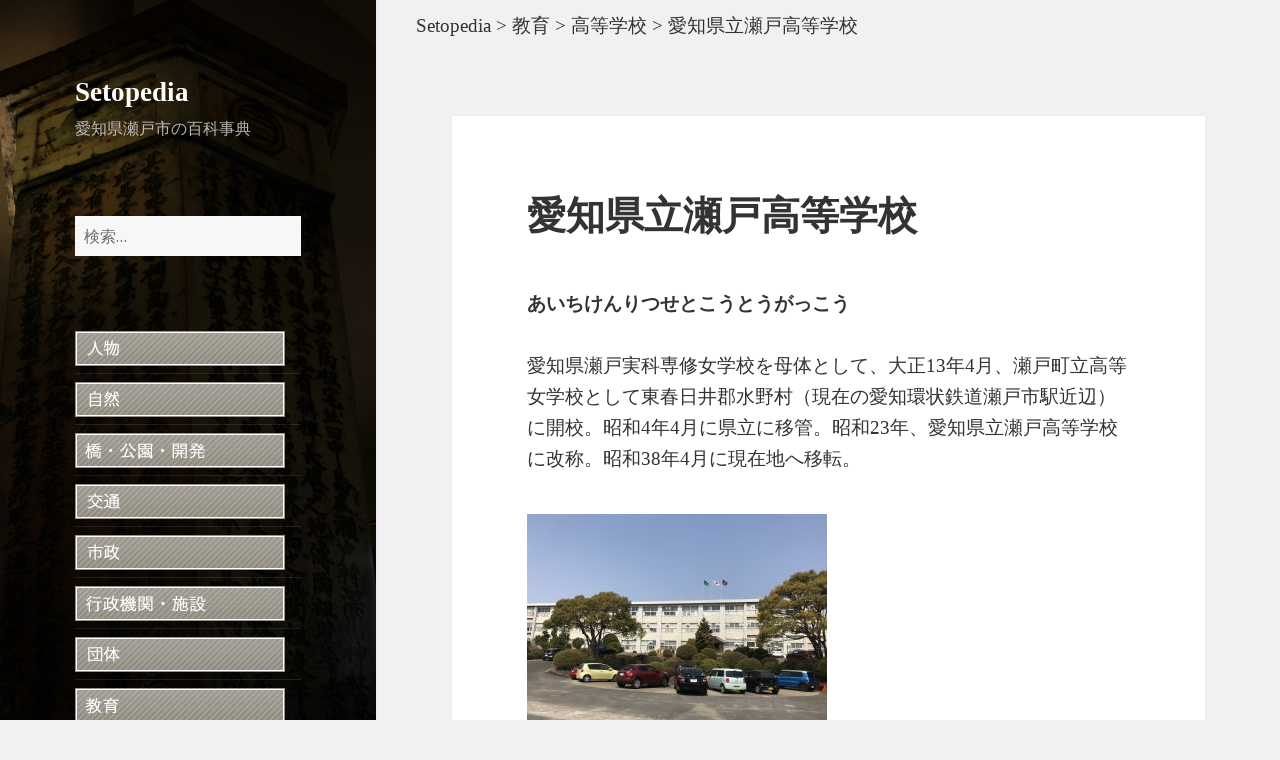

--- FILE ---
content_type: text/html; charset=UTF-8
request_url: https://setopedia.seto-guide.jp/education/high-school/%E6%84%9B%E7%9F%A5%E7%9C%8C%E7%AB%8B%E7%80%AC%E6%88%B8%E9%AB%98%E7%AD%89%E5%AD%A6%E6%A0%A1/
body_size: 25263
content:
<!DOCTYPE html>
<html lang="ja" class="no-js">
<head>
	<meta charset="UTF-8">
	<meta name="viewport" content="width=device-width">
	<link rel="profile" href="http://gmpg.org/xfn/11">
	<link rel="pingback" href="https://setopedia.seto-guide.jp/wp/xmlrpc.php">
	<!--[if lt IE 9]>
	<script src="https://setopedia.seto-guide.jp/wp/wp-content/themes/twentyfifteen/js/html5.js"></script>
	<![endif]-->
	<script>(function(){document.documentElement.className='js'})();</script>
	<script>(function(html){html.className = html.className.replace(/\bno-js\b/,'js')})(document.documentElement);</script>
<title>愛知県立瀬戸高等学校 &#8211; Setopedia</title>
<link rel='dns-prefetch' href='//fonts.googleapis.com' />
<link rel='dns-prefetch' href='//s.w.org' />
<link href='https://fonts.gstatic.com' crossorigin rel='preconnect' />
<link rel="alternate" type="application/rss+xml" title="Setopedia &raquo; フィード" href="https://setopedia.seto-guide.jp/feed/" />
<link rel="alternate" type="application/rss+xml" title="Setopedia &raquo; コメントフィード" href="https://setopedia.seto-guide.jp/comments/feed/" />
<link rel="alternate" type="application/rss+xml" title="Setopedia &raquo; 愛知県立瀬戸高等学校 のコメントのフィード" href="https://setopedia.seto-guide.jp/education/high-school/%e6%84%9b%e7%9f%a5%e7%9c%8c%e7%ab%8b%e7%80%ac%e6%88%b8%e9%ab%98%e7%ad%89%e5%ad%a6%e6%a0%a1/feed/" />
		<script type="text/javascript">
			window._wpemojiSettings = {"baseUrl":"https:\/\/s.w.org\/images\/core\/emoji\/11.2.0\/72x72\/","ext":".png","svgUrl":"https:\/\/s.w.org\/images\/core\/emoji\/11.2.0\/svg\/","svgExt":".svg","source":{"concatemoji":"https:\/\/setopedia.seto-guide.jp\/wp\/wp-includes\/js\/wp-emoji-release.min.js?ver=5.1.19"}};
			!function(e,a,t){var n,r,o,i=a.createElement("canvas"),p=i.getContext&&i.getContext("2d");function s(e,t){var a=String.fromCharCode;p.clearRect(0,0,i.width,i.height),p.fillText(a.apply(this,e),0,0);e=i.toDataURL();return p.clearRect(0,0,i.width,i.height),p.fillText(a.apply(this,t),0,0),e===i.toDataURL()}function c(e){var t=a.createElement("script");t.src=e,t.defer=t.type="text/javascript",a.getElementsByTagName("head")[0].appendChild(t)}for(o=Array("flag","emoji"),t.supports={everything:!0,everythingExceptFlag:!0},r=0;r<o.length;r++)t.supports[o[r]]=function(e){if(!p||!p.fillText)return!1;switch(p.textBaseline="top",p.font="600 32px Arial",e){case"flag":return s([55356,56826,55356,56819],[55356,56826,8203,55356,56819])?!1:!s([55356,57332,56128,56423,56128,56418,56128,56421,56128,56430,56128,56423,56128,56447],[55356,57332,8203,56128,56423,8203,56128,56418,8203,56128,56421,8203,56128,56430,8203,56128,56423,8203,56128,56447]);case"emoji":return!s([55358,56760,9792,65039],[55358,56760,8203,9792,65039])}return!1}(o[r]),t.supports.everything=t.supports.everything&&t.supports[o[r]],"flag"!==o[r]&&(t.supports.everythingExceptFlag=t.supports.everythingExceptFlag&&t.supports[o[r]]);t.supports.everythingExceptFlag=t.supports.everythingExceptFlag&&!t.supports.flag,t.DOMReady=!1,t.readyCallback=function(){t.DOMReady=!0},t.supports.everything||(n=function(){t.readyCallback()},a.addEventListener?(a.addEventListener("DOMContentLoaded",n,!1),e.addEventListener("load",n,!1)):(e.attachEvent("onload",n),a.attachEvent("onreadystatechange",function(){"complete"===a.readyState&&t.readyCallback()})),(n=t.source||{}).concatemoji?c(n.concatemoji):n.wpemoji&&n.twemoji&&(c(n.twemoji),c(n.wpemoji)))}(window,document,window._wpemojiSettings);
		</script>
		<style type="text/css">
img.wp-smiley,
img.emoji {
	display: inline !important;
	border: none !important;
	box-shadow: none !important;
	height: 1em !important;
	width: 1em !important;
	margin: 0 .07em !important;
	vertical-align: -0.1em !important;
	background: none !important;
	padding: 0 !important;
}
</style>
	<link rel='stylesheet' id='wp-block-library-css'  href='https://setopedia.seto-guide.jp/wp/wp-includes/css/dist/block-library/style.min.css?ver=5.1.19' type='text/css' media='all' />
<link rel='stylesheet' id='wp-block-library-theme-css'  href='https://setopedia.seto-guide.jp/wp/wp-includes/css/dist/block-library/theme.min.css?ver=5.1.19' type='text/css' media='all' />
<link rel='stylesheet' id='parent-css-css'  href='https://setopedia.seto-guide.jp/wp/wp-content/themes/twentyfifteen/style.css?ver=5.1.19' type='text/css' media='all' />
<link rel='stylesheet' id='twentyfifteen-fonts-css'  href='https://fonts.googleapis.com/css?family=Noto+Sans%3A400italic%2C700italic%2C400%2C700%7CNoto+Serif%3A400italic%2C700italic%2C400%2C700%7CInconsolata%3A400%2C700&#038;subset=latin%2Clatin-ext' type='text/css' media='all' />
<link rel='stylesheet' id='genericons-css'  href='https://setopedia.seto-guide.jp/wp/wp-content/themes/twentyfifteen/genericons/genericons.css?ver=3.2' type='text/css' media='all' />
<link rel='stylesheet' id='twentyfifteen-style-css'  href='https://setopedia.seto-guide.jp/wp/wp-content/themes/twentyfifteen-child/style.css?ver=5.1.19' type='text/css' media='all' />
<style id='twentyfifteen-style-inline-css' type='text/css'>

		/* Custom Sidebar Text Color */
		.site-title a,
		.site-description,
		.secondary-toggle:before {
			color: #ffffff;
		}

		.site-title a:hover,
		.site-title a:focus {
			color: #ffffff; /* Fallback for IE7 and IE8 */
			color: rgba( 255, 255, 255, 0.7);
		}

		.secondary-toggle {
			border-color: #ffffff; /* Fallback for IE7 and IE8 */
			border-color: rgba( 255, 255, 255, 0.1);
		}

		.secondary-toggle:hover,
		.secondary-toggle:focus {
			border-color: #ffffff; /* Fallback for IE7 and IE8 */
			border-color: rgba( 255, 255, 255, 0.3);
		}

		.site-title a {
			outline-color: #ffffff; /* Fallback for IE7 and IE8 */
			outline-color: rgba( 255, 255, 255, 0.3);
		}

		@media screen and (min-width: 59.6875em) {
			.secondary a,
			.dropdown-toggle:after,
			.widget-title,
			.widget blockquote cite,
			.widget blockquote small {
				color: #ffffff;
			}

			.widget button,
			.widget input[type="button"],
			.widget input[type="reset"],
			.widget input[type="submit"],
			.widget_calendar tbody a {
				background-color: #ffffff;
			}

			.textwidget a {
				border-color: #ffffff;
			}

			.secondary a:hover,
			.secondary a:focus,
			.main-navigation .menu-item-description,
			.widget,
			.widget blockquote,
			.widget .wp-caption-text,
			.widget .gallery-caption {
				color: rgba( 255, 255, 255, 0.7);
			}

			.widget button:hover,
			.widget button:focus,
			.widget input[type="button"]:hover,
			.widget input[type="button"]:focus,
			.widget input[type="reset"]:hover,
			.widget input[type="reset"]:focus,
			.widget input[type="submit"]:hover,
			.widget input[type="submit"]:focus,
			.widget_calendar tbody a:hover,
			.widget_calendar tbody a:focus {
				background-color: rgba( 255, 255, 255, 0.7);
			}

			.widget blockquote {
				border-color: rgba( 255, 255, 255, 0.7);
			}

			.main-navigation ul,
			.main-navigation li,
			.secondary-toggle,
			.widget input,
			.widget textarea,
			.widget table,
			.widget th,
			.widget td,
			.widget pre,
			.widget li,
			.widget_categories .children,
			.widget_nav_menu .sub-menu,
			.widget_pages .children,
			.widget abbr[title] {
				border-color: rgba( 255, 255, 255, 0.1);
			}

			.dropdown-toggle:hover,
			.dropdown-toggle:focus,
			.widget hr {
				background-color: rgba( 255, 255, 255, 0.1);
			}

			.widget input:focus,
			.widget textarea:focus {
				border-color: rgba( 255, 255, 255, 0.3);
			}

			.sidebar a:focus,
			.dropdown-toggle:focus {
				outline-color: rgba( 255, 255, 255, 0.3);
			}
		}
	
</style>
<link rel='stylesheet' id='twentyfifteen-block-style-css'  href='https://setopedia.seto-guide.jp/wp/wp-content/themes/twentyfifteen/css/blocks.css?ver=20181230' type='text/css' media='all' />
<!--[if lt IE 9]>
<link rel='stylesheet' id='twentyfifteen-ie-css'  href='https://setopedia.seto-guide.jp/wp/wp-content/themes/twentyfifteen/css/ie.css?ver=20141010' type='text/css' media='all' />
<![endif]-->
<!--[if lt IE 8]>
<link rel='stylesheet' id='twentyfifteen-ie7-css'  href='https://setopedia.seto-guide.jp/wp/wp-content/themes/twentyfifteen/css/ie7.css?ver=20141010' type='text/css' media='all' />
<![endif]-->
<script type='text/javascript' src='https://setopedia.seto-guide.jp/wp/wp-includes/js/jquery/jquery.js?ver=1.12.4'></script>
<script type='text/javascript' src='https://setopedia.seto-guide.jp/wp/wp-includes/js/jquery/jquery-migrate.min.js?ver=1.4.1'></script>
<link rel='https://api.w.org/' href='https://setopedia.seto-guide.jp/wp-json/' />
<link rel="EditURI" type="application/rsd+xml" title="RSD" href="https://setopedia.seto-guide.jp/wp/xmlrpc.php?rsd" />
<link rel="wlwmanifest" type="application/wlwmanifest+xml" href="https://setopedia.seto-guide.jp/wp/wp-includes/wlwmanifest.xml" /> 
<link rel='prev' title='愛知県立瀬戸北総合高等学校' href='https://setopedia.seto-guide.jp/education/high-school/%e6%84%9b%e7%9f%a5%e7%9c%8c%e7%ab%8b%e7%80%ac%e6%88%b8%e5%8c%97%e7%b7%8f%e5%90%88%e9%ab%98%e7%ad%89%e5%ad%a6%e6%a0%a1/' />
<link rel='next' title='愛知環状鉄道' href='https://setopedia.seto-guide.jp/traffic/rail-and-bus/%e6%84%9b%e7%9f%a5%e7%92%b0%e7%8a%b6%e9%89%84%e9%81%93/' />
<meta name="generator" content="WordPress 5.1.19" />
<link rel="canonical" href="https://setopedia.seto-guide.jp/education/high-school/%e6%84%9b%e7%9f%a5%e7%9c%8c%e7%ab%8b%e7%80%ac%e6%88%b8%e9%ab%98%e7%ad%89%e5%ad%a6%e6%a0%a1/" />
<link rel='shortlink' href='https://setopedia.seto-guide.jp/?p=1162' />
<link rel="alternate" type="application/json+oembed" href="https://setopedia.seto-guide.jp/wp-json/oembed/1.0/embed?url=https%3A%2F%2Fsetopedia.seto-guide.jp%2Feducation%2Fhigh-school%2F%25e6%2584%259b%25e7%259f%25a5%25e7%259c%258c%25e7%25ab%258b%25e7%2580%25ac%25e6%2588%25b8%25e9%25ab%2598%25e7%25ad%2589%25e5%25ad%25a6%25e6%25a0%25a1%2F" />
<link rel="alternate" type="text/xml+oembed" href="https://setopedia.seto-guide.jp/wp-json/oembed/1.0/embed?url=https%3A%2F%2Fsetopedia.seto-guide.jp%2Feducation%2Fhigh-school%2F%25e6%2584%259b%25e7%259f%25a5%25e7%259c%258c%25e7%25ab%258b%25e7%2580%25ac%25e6%2588%25b8%25e9%25ab%2598%25e7%25ad%2589%25e5%25ad%25a6%25e6%25a0%25a1%2F&#038;format=xml" />
   <script type="text/javascript">
   var _gaq = _gaq || [];
   _gaq.push(['_setAccount', 'UA-145237122-1']);
   _gaq.push(['_trackPageview']);
   (function() {
   var ga = document.createElement('script'); ga.type = 'text/javascript'; ga.async = true;
   ga.src = ('https:' == document.location.protocol ? 'https://ssl' : 'http://www') + '.google-analytics.com/ga.js';
   var s = document.getElementsByTagName('script')[0]; s.parentNode.insertBefore(ga, s);
   })();
   </script>
<script type="text/javascript">
	window._se_plugin_version = '8.1.9';
</script>
		<style type="text/css" id="twentyfifteen-header-css">
				.site-header {

			/*
			 * No shorthand so the Customizer can override individual properties.
			 * @see https://core.trac.wordpress.org/ticket/31460
			 */
			background-image: url(https://setopedia.seto-guide.jp/wp/wp-content/uploads/2015/08/ti07.jpg);
			background-repeat: no-repeat;
			background-position: 50% 50%;
			-webkit-background-size: cover;
			-moz-background-size:    cover;
			-o-background-size:      cover;
			background-size:         cover;
		}

		@media screen and (min-width: 59.6875em) {
			body:before {

				/*
				 * No shorthand so the Customizer can override individual properties.
				 * @see https://core.trac.wordpress.org/ticket/31460
				 */
				background-image: url(https://setopedia.seto-guide.jp/wp/wp-content/uploads/2015/08/ti07.jpg);
				background-repeat: no-repeat;
				background-position: 100% 50%;
				-webkit-background-size: cover;
				-moz-background-size:    cover;
				-o-background-size:      cover;
				background-size:         cover;
				border-right: 0;
			}

			.site-header {
				background: transparent;
			}
		}
				</style>
		</head>

<body class="post-template-default single single-post postid-1162 single-format-standard wp-custom-logo wp-embed-responsive">
<div id="page" class="hfeed site">
	<a class="skip-link screen-reader-text" href="#content">コンテンツへスキップ</a>

	<div id="sidebar" class="sidebar">
		<header id="masthead" class="site-header" role="banner">
			<div class="site-branding">
										<p class="site-title"><a href="https://setopedia.seto-guide.jp/" rel="home">Setopedia</a></p>
											<p class="site-description">愛知県瀬戸市の百科事典</p>
									<button class="secondary-toggle">﻿メニューとウィジェット</button>
			</div>
<!-- .site-branding -->
		</header><!-- .site-header -->

			<div id="secondary" class="secondary">

		
		
					<div id="widget-area" class="widget-area" role="complementary">
				<aside id="search-4" class="widget widget_search"><form role="search" method="get" class="search-form" action="https://setopedia.seto-guide.jp/">
				<label>
					<span class="screen-reader-text">検索:</span>
					<input type="search" class="search-field" placeholder="検索&hellip;" value="" name="s" />
				</label>
				<input type="submit" class="search-submit screen-reader-text" value="検索" />
			</form></aside><aside id="nav_menu-3" class="widget widget_nav_menu"><div class="menu-ctnv-container"><ul id="menu-ctnv" class="menu"><li id="menu-item-164" class="menu-item menu-item-type-post_type menu-item-object-page menu-item-164"><a href="https://setopedia.seto-guide.jp/jinbutsu/"><img src="https://setopedia.seto-guide.jp/img/n01.jpg" alt="" /></a></li>
<li id="menu-item-404" class="menu-item menu-item-type-post_type menu-item-object-page menu-item-404"><a href="https://setopedia.seto-guide.jp/nature/"><img src="https://setopedia.seto-guide.jp/img/n05.jpg" alt="" /></a></li>
<li id="menu-item-403" class="menu-item menu-item-type-post_type menu-item-object-page menu-item-403"><a href="https://setopedia.seto-guide.jp/bridge-and-park-and-development/"><img src="https://setopedia.seto-guide.jp/img/n06.jpg" alt="" /></a></li>
<li id="menu-item-402" class="menu-item menu-item-type-post_type menu-item-object-page menu-item-402"><a href="https://setopedia.seto-guide.jp/traffic/"><img src="https://setopedia.seto-guide.jp/img/n07.jpg" alt="" /></a></li>
<li id="menu-item-174" class="menu-item menu-item-type-post_type menu-item-object-page menu-item-174"><a href="https://setopedia.seto-guide.jp/municipal/"><img src="https://setopedia.seto-guide.jp/img/n02.jpg" alt="" /></a></li>
<li id="menu-item-172" class="menu-item menu-item-type-post_type menu-item-object-page menu-item-172"><a href="https://setopedia.seto-guide.jp/administrative-organ-and-facility/"><img src="https://setopedia.seto-guide.jp/img/n03.jpg" alt="" /></a></li>
<li id="menu-item-401" class="menu-item menu-item-type-post_type menu-item-object-page menu-item-401"><a href="https://setopedia.seto-guide.jp/associate/"><img src="https://setopedia.seto-guide.jp/img/n13.jpg" alt="" /></a></li>
<li id="menu-item-406" class="menu-item menu-item-type-post_type menu-item-object-page menu-item-406"><a href="https://setopedia.seto-guide.jp/education/"><img src="https://setopedia.seto-guide.jp/img/n08.jpg" alt="" /></a></li>
<li id="menu-item-398" class="menu-item menu-item-type-post_type menu-item-object-page menu-item-398"><a href="https://setopedia.seto-guide.jp/cho-mei/"><img src="https://setopedia.seto-guide.jp/img/n09.jpg" alt="" /></a></li>
<li id="menu-item-3752" class="menu-item menu-item-type-post_type menu-item-object-page menu-item-3752"><a href="https://setopedia.seto-guide.jp/chi-mei/"><img src="https://setopedia.seto-guide.jp/img/n14.jpg" alt="" /></a></li>
<li id="menu-item-173" class="menu-item menu-item-type-post_type menu-item-object-page menu-item-173"><a href="https://setopedia.seto-guide.jp/sightseeingtourism/"><img src="https://setopedia.seto-guide.jp/img/n04.jpg" alt="" /></a></li>
<li id="menu-item-400" class="menu-item menu-item-type-post_type menu-item-object-page menu-item-400"><a href="https://setopedia.seto-guide.jp/shrines-and-temples-and-churches/"><img src="https://setopedia.seto-guide.jp/img/n11.jpg" alt="" /></a></li>
<li id="menu-item-405" class="menu-item menu-item-type-post_type menu-item-object-page menu-item-405"><a href="https://setopedia.seto-guide.jp/cultural-and-cultural-properties/"><img src="https://setopedia.seto-guide.jp/img/n12.jpg" alt="" /></a></li>
<li id="menu-item-4337" class="menu-item menu-item-type-custom menu-item-object-custom menu-item-4337"><a href="https://setopedia.seto-guide.jp/glossary/"><img src="https://setopedia.seto-guide.jp/img/n15.jpg" alt="" /></a></li>
</ul></div></aside><aside id="text-2" class="widget widget_text">			<div class="textwidget"></div>
		</aside>			</div><!-- .widget-area -->
		
	</div><!-- .secondary -->

	</div><!-- .sidebar -->

	<div id="content" class="site-content">
<div class="breadcrumbs">
<div class="breadcrumbs"><!-- Breadcrumb NavXT 6.3.0 -->
<span typeof="v:Breadcrumb"><a rel="v:url" property="v:title" title="Go to Setopedia." href="https://setopedia.seto-guide.jp" class="home">Setopedia</a></span> &gt; <span typeof="v:Breadcrumb"><a rel="v:url" property="v:title" title="Go to the 教育 category archives." href="https://setopedia.seto-guide.jp/category/education/" class="taxonomy category">教育</a></span> &gt; <span typeof="v:Breadcrumb"><a rel="v:url" property="v:title" title="Go to the 高等学校 category archives." href="https://setopedia.seto-guide.jp/category/education/high-school/" class="taxonomy category">高等学校</a></span> &gt; <span typeof="v:Breadcrumb"><span property="v:title">愛知県立瀬戸高等学校</span></span></div></div>
	<div id="primary" class="content-area">
		<main id="main" class="site-main" role="main">

		
<article id="post-1162" class="post-1162 post type-post status-publish format-standard hentry category-high-school">
	
	<header class="entry-header">
		<h1 class="entry-title">愛知県立瀬戸高等学校</h1><h3>あいちけんりつせとこうとうがっこう</h3><br>	</header><!-- .entry-header -->

	<div class="entry-content">
		<p>愛知県瀬戸実科専修女学校を母体として、大正13年4月、瀬戸町立高等女学校として東春日井郡水野村（現在の愛知環状鉄道瀬戸市駅近辺）に開校。昭和4年4月に県立に移管。昭和23年、愛知県立瀬戸高等学校に改称。昭和38年4月に現在地へ移転。</p>
<figure id="attachment_5846" aria-describedby="caption-attachment-5846" style="width: 300px" class="wp-caption alignleft"><a href="https://setopedia.seto-guide.jp/wp/wp-content/uploads/2019/03/3818fce97917e353b0788c9fe9ab13dd.jpg"><img class="size-medium wp-image-5846" src="https://setopedia.seto-guide.jp/wp/wp-content/uploads/2019/03/3818fce97917e353b0788c9fe9ab13dd-300x225.jpg" alt="" width="300" height="225" srcset="https://setopedia.seto-guide.jp/wp/wp-content/uploads/2019/03/3818fce97917e353b0788c9fe9ab13dd-300x225.jpg 300w, https://setopedia.seto-guide.jp/wp/wp-content/uploads/2019/03/3818fce97917e353b0788c9fe9ab13dd-768x576.jpg 768w, https://setopedia.seto-guide.jp/wp/wp-content/uploads/2019/03/3818fce97917e353b0788c9fe9ab13dd-1024x768.jpg 1024w" sizes="(max-width: 300px) 100vw, 300px" /></a><figcaption id="caption-attachment-5846" class="wp-caption-text">愛知県立瀬戸高等学校</figcaption></figure>
	</div><!-- .entry-content -->

	
	<footer class="entry-footer">
		<span class="posted-on"><span class="screen-reader-text">投稿日: </span><a href="https://setopedia.seto-guide.jp/education/high-school/%e6%84%9b%e7%9f%a5%e7%9c%8c%e7%ab%8b%e7%80%ac%e6%88%b8%e9%ab%98%e7%ad%89%e5%ad%a6%e6%a0%a1/" rel="bookmark"><time class="entry-date published" datetime="2015-04-06T14:27:22+09:00">2015年4月6日</time><time class="updated" datetime="2019-03-30T16:24:33+09:00">2019年3月30日</time></a></span><span class="byline"><span class="author vcard"><span class="screen-reader-text">作成者 </span><a class="url fn n" href="https://setopedia.seto-guide.jp/author/setopedia/">setopedia</a></span></span><span class="cat-links"><span class="screen-reader-text">カテゴリー </span><a href="https://setopedia.seto-guide.jp/category/education/high-school/" rel="category tag">高等学校</a></span>			</footer><!-- .entry-footer -->

</article><!-- #post-## -->

		</main><!-- .site-main -->
	</div><!-- .content-area -->

<!--	<div id="secondary" class="secondary-footer">

		
		
					<div id="widget-area" class="widget-area" role="complementary">
				<aside id="search-4" class="widget widget_search"><form role="search" method="get" class="search-form" action="https://setopedia.seto-guide.jp/">
				<label>
					<span class="screen-reader-text">検索:</span>
					<input type="search" class="search-field" placeholder="検索&hellip;" value="" name="s" />
				</label>
				<input type="submit" class="search-submit screen-reader-text" value="検索" />
			</form></aside><aside id="nav_menu-3" class="widget widget_nav_menu"><div class="menu-ctnv-container"><ul id="menu-ctnv-1" class="menu"><li class="menu-item menu-item-type-post_type menu-item-object-page menu-item-164"><a href="https://setopedia.seto-guide.jp/jinbutsu/"><img src="https://setopedia.seto-guide.jp/img/n01.jpg" alt="" /></a></li>
<li class="menu-item menu-item-type-post_type menu-item-object-page menu-item-404"><a href="https://setopedia.seto-guide.jp/nature/"><img src="https://setopedia.seto-guide.jp/img/n05.jpg" alt="" /></a></li>
<li class="menu-item menu-item-type-post_type menu-item-object-page menu-item-403"><a href="https://setopedia.seto-guide.jp/bridge-and-park-and-development/"><img src="https://setopedia.seto-guide.jp/img/n06.jpg" alt="" /></a></li>
<li class="menu-item menu-item-type-post_type menu-item-object-page menu-item-402"><a href="https://setopedia.seto-guide.jp/traffic/"><img src="https://setopedia.seto-guide.jp/img/n07.jpg" alt="" /></a></li>
<li class="menu-item menu-item-type-post_type menu-item-object-page menu-item-174"><a href="https://setopedia.seto-guide.jp/municipal/"><img src="https://setopedia.seto-guide.jp/img/n02.jpg" alt="" /></a></li>
<li class="menu-item menu-item-type-post_type menu-item-object-page menu-item-172"><a href="https://setopedia.seto-guide.jp/administrative-organ-and-facility/"><img src="https://setopedia.seto-guide.jp/img/n03.jpg" alt="" /></a></li>
<li class="menu-item menu-item-type-post_type menu-item-object-page menu-item-401"><a href="https://setopedia.seto-guide.jp/associate/"><img src="https://setopedia.seto-guide.jp/img/n13.jpg" alt="" /></a></li>
<li class="menu-item menu-item-type-post_type menu-item-object-page menu-item-406"><a href="https://setopedia.seto-guide.jp/education/"><img src="https://setopedia.seto-guide.jp/img/n08.jpg" alt="" /></a></li>
<li class="menu-item menu-item-type-post_type menu-item-object-page menu-item-398"><a href="https://setopedia.seto-guide.jp/cho-mei/"><img src="https://setopedia.seto-guide.jp/img/n09.jpg" alt="" /></a></li>
<li class="menu-item menu-item-type-post_type menu-item-object-page menu-item-3752"><a href="https://setopedia.seto-guide.jp/chi-mei/"><img src="https://setopedia.seto-guide.jp/img/n14.jpg" alt="" /></a></li>
<li class="menu-item menu-item-type-post_type menu-item-object-page menu-item-173"><a href="https://setopedia.seto-guide.jp/sightseeingtourism/"><img src="https://setopedia.seto-guide.jp/img/n04.jpg" alt="" /></a></li>
<li class="menu-item menu-item-type-post_type menu-item-object-page menu-item-400"><a href="https://setopedia.seto-guide.jp/shrines-and-temples-and-churches/"><img src="https://setopedia.seto-guide.jp/img/n11.jpg" alt="" /></a></li>
<li class="menu-item menu-item-type-post_type menu-item-object-page menu-item-405"><a href="https://setopedia.seto-guide.jp/cultural-and-cultural-properties/"><img src="https://setopedia.seto-guide.jp/img/n12.jpg" alt="" /></a></li>
<li class="menu-item menu-item-type-custom menu-item-object-custom menu-item-4337"><a href="https://setopedia.seto-guide.jp/glossary/"><img src="https://setopedia.seto-guide.jp/img/n15.jpg" alt="" /></a></li>
</ul></div></aside><aside id="text-2" class="widget widget_text">			<div class="textwidget"></div>
		</aside>			</div><!-- .widget-area -->
		
	</div><!-- .secondary -->

	</div><!-- .site-content -->

	<footer id="colophon" class="site-footer" role="contentinfo">
		<div class="site-info">
						<a href="https://ja.wordpress.org/">Proudly powered by WordPress</a>
		</div><!-- .site-info -->
	</footer><!-- .site-footer -->

</div><!-- .site -->

<script type='text/javascript' src='https://setopedia.seto-guide.jp/wp/wp-content/themes/twentyfifteen/js/skip-link-focus-fix.js?ver=20141010'></script>
<script type='text/javascript'>
/* <![CDATA[ */
var screenReaderText = {"expand":"<span class=\"screen-reader-text\">\u30b5\u30d6\u30e1\u30cb\u30e5\u30fc\u3092\u5c55\u958b<\/span>","collapse":"<span class=\"screen-reader-text\">\u30b5\u30d6\u30e1\u30cb\u30e5\u30fc\u3092\u9589\u3058\u308b<\/span>"};
/* ]]> */
</script>
<script type='text/javascript' src='https://setopedia.seto-guide.jp/wp/wp-content/themes/twentyfifteen/js/functions.js?ver=20150330'></script>
<script type='text/javascript' src='https://setopedia.seto-guide.jp/wp/wp-includes/js/wp-embed.min.js?ver=5.1.19'></script>

</body>
</html>